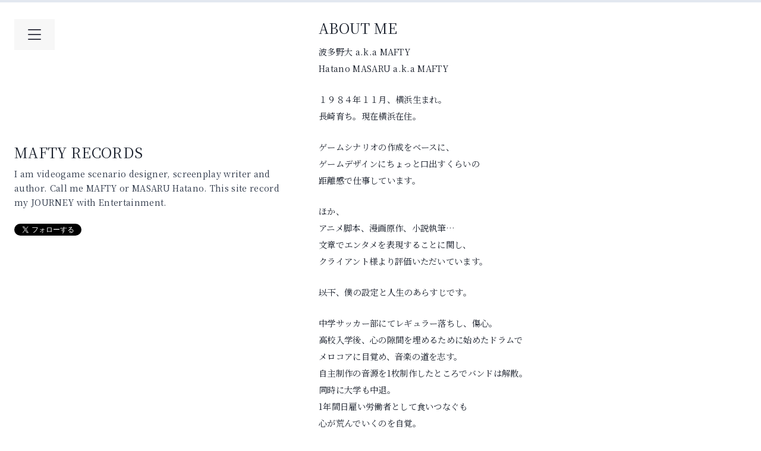

--- FILE ---
content_type: text/html; charset=UTF-8
request_url: http://kochiramaf.tv/about-me
body_size: 9781
content:
<!doctype html>
<html lang="ja">
<head>
	<meta charset="UTF-8">
	<meta name="viewport" content="width=device-width, initial-scale=1">
	<link rel="profile" href="https://gmpg.org/xfn/11">

	<title>ABOUT ME &#8211; MAFTY RECORDS</title>
<meta name='robots' content='max-image-preview:large' />
<link rel='dns-prefetch' href='//fonts.googleapis.com' />
<link rel="alternate" type="application/rss+xml" title="MAFTY RECORDS &raquo; フィード" href="http://kochiramaf.tv/feed" />
<link rel="alternate" type="application/rss+xml" title="MAFTY RECORDS &raquo; コメントフィード" href="http://kochiramaf.tv/comments/feed" />
<link rel="alternate" type="application/rss+xml" title="MAFTY RECORDS &raquo; ABOUT ME のコメントのフィード" href="http://kochiramaf.tv/about-me/feed" />
<script>
window._wpemojiSettings = {"baseUrl":"https:\/\/s.w.org\/images\/core\/emoji\/14.0.0\/72x72\/","ext":".png","svgUrl":"https:\/\/s.w.org\/images\/core\/emoji\/14.0.0\/svg\/","svgExt":".svg","source":{"concatemoji":"http:\/\/kochiramaf.tv\/wp-includes\/js\/wp-emoji-release.min.js?ver=6.3.7"}};
/*! This file is auto-generated */
!function(i,n){var o,s,e;function c(e){try{var t={supportTests:e,timestamp:(new Date).valueOf()};sessionStorage.setItem(o,JSON.stringify(t))}catch(e){}}function p(e,t,n){e.clearRect(0,0,e.canvas.width,e.canvas.height),e.fillText(t,0,0);var t=new Uint32Array(e.getImageData(0,0,e.canvas.width,e.canvas.height).data),r=(e.clearRect(0,0,e.canvas.width,e.canvas.height),e.fillText(n,0,0),new Uint32Array(e.getImageData(0,0,e.canvas.width,e.canvas.height).data));return t.every(function(e,t){return e===r[t]})}function u(e,t,n){switch(t){case"flag":return n(e,"\ud83c\udff3\ufe0f\u200d\u26a7\ufe0f","\ud83c\udff3\ufe0f\u200b\u26a7\ufe0f")?!1:!n(e,"\ud83c\uddfa\ud83c\uddf3","\ud83c\uddfa\u200b\ud83c\uddf3")&&!n(e,"\ud83c\udff4\udb40\udc67\udb40\udc62\udb40\udc65\udb40\udc6e\udb40\udc67\udb40\udc7f","\ud83c\udff4\u200b\udb40\udc67\u200b\udb40\udc62\u200b\udb40\udc65\u200b\udb40\udc6e\u200b\udb40\udc67\u200b\udb40\udc7f");case"emoji":return!n(e,"\ud83e\udef1\ud83c\udffb\u200d\ud83e\udef2\ud83c\udfff","\ud83e\udef1\ud83c\udffb\u200b\ud83e\udef2\ud83c\udfff")}return!1}function f(e,t,n){var r="undefined"!=typeof WorkerGlobalScope&&self instanceof WorkerGlobalScope?new OffscreenCanvas(300,150):i.createElement("canvas"),a=r.getContext("2d",{willReadFrequently:!0}),o=(a.textBaseline="top",a.font="600 32px Arial",{});return e.forEach(function(e){o[e]=t(a,e,n)}),o}function t(e){var t=i.createElement("script");t.src=e,t.defer=!0,i.head.appendChild(t)}"undefined"!=typeof Promise&&(o="wpEmojiSettingsSupports",s=["flag","emoji"],n.supports={everything:!0,everythingExceptFlag:!0},e=new Promise(function(e){i.addEventListener("DOMContentLoaded",e,{once:!0})}),new Promise(function(t){var n=function(){try{var e=JSON.parse(sessionStorage.getItem(o));if("object"==typeof e&&"number"==typeof e.timestamp&&(new Date).valueOf()<e.timestamp+604800&&"object"==typeof e.supportTests)return e.supportTests}catch(e){}return null}();if(!n){if("undefined"!=typeof Worker&&"undefined"!=typeof OffscreenCanvas&&"undefined"!=typeof URL&&URL.createObjectURL&&"undefined"!=typeof Blob)try{var e="postMessage("+f.toString()+"("+[JSON.stringify(s),u.toString(),p.toString()].join(",")+"));",r=new Blob([e],{type:"text/javascript"}),a=new Worker(URL.createObjectURL(r),{name:"wpTestEmojiSupports"});return void(a.onmessage=function(e){c(n=e.data),a.terminate(),t(n)})}catch(e){}c(n=f(s,u,p))}t(n)}).then(function(e){for(var t in e)n.supports[t]=e[t],n.supports.everything=n.supports.everything&&n.supports[t],"flag"!==t&&(n.supports.everythingExceptFlag=n.supports.everythingExceptFlag&&n.supports[t]);n.supports.everythingExceptFlag=n.supports.everythingExceptFlag&&!n.supports.flag,n.DOMReady=!1,n.readyCallback=function(){n.DOMReady=!0}}).then(function(){return e}).then(function(){var e;n.supports.everything||(n.readyCallback(),(e=n.source||{}).concatemoji?t(e.concatemoji):e.wpemoji&&e.twemoji&&(t(e.twemoji),t(e.wpemoji)))}))}((window,document),window._wpemojiSettings);
</script>
<style>
img.wp-smiley,
img.emoji {
	display: inline !important;
	border: none !important;
	box-shadow: none !important;
	height: 1em !important;
	width: 1em !important;
	margin: 0 0.07em !important;
	vertical-align: -0.1em !important;
	background: none !important;
	padding: 0 !important;
}
</style>
	<link rel='stylesheet' id='wp-block-library-css' href='http://kochiramaf.tv/wp-includes/css/dist/block-library/style.min.css?ver=6.3.7' media='all' />
<style id='classic-theme-styles-inline-css'>
/*! This file is auto-generated */
.wp-block-button__link{color:#fff;background-color:#32373c;border-radius:9999px;box-shadow:none;text-decoration:none;padding:calc(.667em + 2px) calc(1.333em + 2px);font-size:1.125em}.wp-block-file__button{background:#32373c;color:#fff;text-decoration:none}
</style>
<style id='global-styles-inline-css'>
body{--wp--preset--color--black: #000000;--wp--preset--color--cyan-bluish-gray: #abb8c3;--wp--preset--color--white: #ffffff;--wp--preset--color--pale-pink: #f78da7;--wp--preset--color--vivid-red: #cf2e2e;--wp--preset--color--luminous-vivid-orange: #ff6900;--wp--preset--color--luminous-vivid-amber: #fcb900;--wp--preset--color--light-green-cyan: #7bdcb5;--wp--preset--color--vivid-green-cyan: #00d084;--wp--preset--color--pale-cyan-blue: #8ed1fc;--wp--preset--color--vivid-cyan-blue: #0693e3;--wp--preset--color--vivid-purple: #9b51e0;--wp--preset--gradient--vivid-cyan-blue-to-vivid-purple: linear-gradient(135deg,rgba(6,147,227,1) 0%,rgb(155,81,224) 100%);--wp--preset--gradient--light-green-cyan-to-vivid-green-cyan: linear-gradient(135deg,rgb(122,220,180) 0%,rgb(0,208,130) 100%);--wp--preset--gradient--luminous-vivid-amber-to-luminous-vivid-orange: linear-gradient(135deg,rgba(252,185,0,1) 0%,rgba(255,105,0,1) 100%);--wp--preset--gradient--luminous-vivid-orange-to-vivid-red: linear-gradient(135deg,rgba(255,105,0,1) 0%,rgb(207,46,46) 100%);--wp--preset--gradient--very-light-gray-to-cyan-bluish-gray: linear-gradient(135deg,rgb(238,238,238) 0%,rgb(169,184,195) 100%);--wp--preset--gradient--cool-to-warm-spectrum: linear-gradient(135deg,rgb(74,234,220) 0%,rgb(151,120,209) 20%,rgb(207,42,186) 40%,rgb(238,44,130) 60%,rgb(251,105,98) 80%,rgb(254,248,76) 100%);--wp--preset--gradient--blush-light-purple: linear-gradient(135deg,rgb(255,206,236) 0%,rgb(152,150,240) 100%);--wp--preset--gradient--blush-bordeaux: linear-gradient(135deg,rgb(254,205,165) 0%,rgb(254,45,45) 50%,rgb(107,0,62) 100%);--wp--preset--gradient--luminous-dusk: linear-gradient(135deg,rgb(255,203,112) 0%,rgb(199,81,192) 50%,rgb(65,88,208) 100%);--wp--preset--gradient--pale-ocean: linear-gradient(135deg,rgb(255,245,203) 0%,rgb(182,227,212) 50%,rgb(51,167,181) 100%);--wp--preset--gradient--electric-grass: linear-gradient(135deg,rgb(202,248,128) 0%,rgb(113,206,126) 100%);--wp--preset--gradient--midnight: linear-gradient(135deg,rgb(2,3,129) 0%,rgb(40,116,252) 100%);--wp--preset--font-size--small: 13px;--wp--preset--font-size--medium: 20px;--wp--preset--font-size--large: 36px;--wp--preset--font-size--x-large: 42px;--wp--preset--spacing--20: 0.44rem;--wp--preset--spacing--30: 0.67rem;--wp--preset--spacing--40: 1rem;--wp--preset--spacing--50: 1.5rem;--wp--preset--spacing--60: 2.25rem;--wp--preset--spacing--70: 3.38rem;--wp--preset--spacing--80: 5.06rem;--wp--preset--shadow--natural: 6px 6px 9px rgba(0, 0, 0, 0.2);--wp--preset--shadow--deep: 12px 12px 50px rgba(0, 0, 0, 0.4);--wp--preset--shadow--sharp: 6px 6px 0px rgba(0, 0, 0, 0.2);--wp--preset--shadow--outlined: 6px 6px 0px -3px rgba(255, 255, 255, 1), 6px 6px rgba(0, 0, 0, 1);--wp--preset--shadow--crisp: 6px 6px 0px rgba(0, 0, 0, 1);}:where(.is-layout-flex){gap: 0.5em;}:where(.is-layout-grid){gap: 0.5em;}body .is-layout-flow > .alignleft{float: left;margin-inline-start: 0;margin-inline-end: 2em;}body .is-layout-flow > .alignright{float: right;margin-inline-start: 2em;margin-inline-end: 0;}body .is-layout-flow > .aligncenter{margin-left: auto !important;margin-right: auto !important;}body .is-layout-constrained > .alignleft{float: left;margin-inline-start: 0;margin-inline-end: 2em;}body .is-layout-constrained > .alignright{float: right;margin-inline-start: 2em;margin-inline-end: 0;}body .is-layout-constrained > .aligncenter{margin-left: auto !important;margin-right: auto !important;}body .is-layout-constrained > :where(:not(.alignleft):not(.alignright):not(.alignfull)){max-width: var(--wp--style--global--content-size);margin-left: auto !important;margin-right: auto !important;}body .is-layout-constrained > .alignwide{max-width: var(--wp--style--global--wide-size);}body .is-layout-flex{display: flex;}body .is-layout-flex{flex-wrap: wrap;align-items: center;}body .is-layout-flex > *{margin: 0;}body .is-layout-grid{display: grid;}body .is-layout-grid > *{margin: 0;}:where(.wp-block-columns.is-layout-flex){gap: 2em;}:where(.wp-block-columns.is-layout-grid){gap: 2em;}:where(.wp-block-post-template.is-layout-flex){gap: 1.25em;}:where(.wp-block-post-template.is-layout-grid){gap: 1.25em;}.has-black-color{color: var(--wp--preset--color--black) !important;}.has-cyan-bluish-gray-color{color: var(--wp--preset--color--cyan-bluish-gray) !important;}.has-white-color{color: var(--wp--preset--color--white) !important;}.has-pale-pink-color{color: var(--wp--preset--color--pale-pink) !important;}.has-vivid-red-color{color: var(--wp--preset--color--vivid-red) !important;}.has-luminous-vivid-orange-color{color: var(--wp--preset--color--luminous-vivid-orange) !important;}.has-luminous-vivid-amber-color{color: var(--wp--preset--color--luminous-vivid-amber) !important;}.has-light-green-cyan-color{color: var(--wp--preset--color--light-green-cyan) !important;}.has-vivid-green-cyan-color{color: var(--wp--preset--color--vivid-green-cyan) !important;}.has-pale-cyan-blue-color{color: var(--wp--preset--color--pale-cyan-blue) !important;}.has-vivid-cyan-blue-color{color: var(--wp--preset--color--vivid-cyan-blue) !important;}.has-vivid-purple-color{color: var(--wp--preset--color--vivid-purple) !important;}.has-black-background-color{background-color: var(--wp--preset--color--black) !important;}.has-cyan-bluish-gray-background-color{background-color: var(--wp--preset--color--cyan-bluish-gray) !important;}.has-white-background-color{background-color: var(--wp--preset--color--white) !important;}.has-pale-pink-background-color{background-color: var(--wp--preset--color--pale-pink) !important;}.has-vivid-red-background-color{background-color: var(--wp--preset--color--vivid-red) !important;}.has-luminous-vivid-orange-background-color{background-color: var(--wp--preset--color--luminous-vivid-orange) !important;}.has-luminous-vivid-amber-background-color{background-color: var(--wp--preset--color--luminous-vivid-amber) !important;}.has-light-green-cyan-background-color{background-color: var(--wp--preset--color--light-green-cyan) !important;}.has-vivid-green-cyan-background-color{background-color: var(--wp--preset--color--vivid-green-cyan) !important;}.has-pale-cyan-blue-background-color{background-color: var(--wp--preset--color--pale-cyan-blue) !important;}.has-vivid-cyan-blue-background-color{background-color: var(--wp--preset--color--vivid-cyan-blue) !important;}.has-vivid-purple-background-color{background-color: var(--wp--preset--color--vivid-purple) !important;}.has-black-border-color{border-color: var(--wp--preset--color--black) !important;}.has-cyan-bluish-gray-border-color{border-color: var(--wp--preset--color--cyan-bluish-gray) !important;}.has-white-border-color{border-color: var(--wp--preset--color--white) !important;}.has-pale-pink-border-color{border-color: var(--wp--preset--color--pale-pink) !important;}.has-vivid-red-border-color{border-color: var(--wp--preset--color--vivid-red) !important;}.has-luminous-vivid-orange-border-color{border-color: var(--wp--preset--color--luminous-vivid-orange) !important;}.has-luminous-vivid-amber-border-color{border-color: var(--wp--preset--color--luminous-vivid-amber) !important;}.has-light-green-cyan-border-color{border-color: var(--wp--preset--color--light-green-cyan) !important;}.has-vivid-green-cyan-border-color{border-color: var(--wp--preset--color--vivid-green-cyan) !important;}.has-pale-cyan-blue-border-color{border-color: var(--wp--preset--color--pale-cyan-blue) !important;}.has-vivid-cyan-blue-border-color{border-color: var(--wp--preset--color--vivid-cyan-blue) !important;}.has-vivid-purple-border-color{border-color: var(--wp--preset--color--vivid-purple) !important;}.has-vivid-cyan-blue-to-vivid-purple-gradient-background{background: var(--wp--preset--gradient--vivid-cyan-blue-to-vivid-purple) !important;}.has-light-green-cyan-to-vivid-green-cyan-gradient-background{background: var(--wp--preset--gradient--light-green-cyan-to-vivid-green-cyan) !important;}.has-luminous-vivid-amber-to-luminous-vivid-orange-gradient-background{background: var(--wp--preset--gradient--luminous-vivid-amber-to-luminous-vivid-orange) !important;}.has-luminous-vivid-orange-to-vivid-red-gradient-background{background: var(--wp--preset--gradient--luminous-vivid-orange-to-vivid-red) !important;}.has-very-light-gray-to-cyan-bluish-gray-gradient-background{background: var(--wp--preset--gradient--very-light-gray-to-cyan-bluish-gray) !important;}.has-cool-to-warm-spectrum-gradient-background{background: var(--wp--preset--gradient--cool-to-warm-spectrum) !important;}.has-blush-light-purple-gradient-background{background: var(--wp--preset--gradient--blush-light-purple) !important;}.has-blush-bordeaux-gradient-background{background: var(--wp--preset--gradient--blush-bordeaux) !important;}.has-luminous-dusk-gradient-background{background: var(--wp--preset--gradient--luminous-dusk) !important;}.has-pale-ocean-gradient-background{background: var(--wp--preset--gradient--pale-ocean) !important;}.has-electric-grass-gradient-background{background: var(--wp--preset--gradient--electric-grass) !important;}.has-midnight-gradient-background{background: var(--wp--preset--gradient--midnight) !important;}.has-small-font-size{font-size: var(--wp--preset--font-size--small) !important;}.has-medium-font-size{font-size: var(--wp--preset--font-size--medium) !important;}.has-large-font-size{font-size: var(--wp--preset--font-size--large) !important;}.has-x-large-font-size{font-size: var(--wp--preset--font-size--x-large) !important;}
.wp-block-navigation a:where(:not(.wp-element-button)){color: inherit;}
:where(.wp-block-post-template.is-layout-flex){gap: 1.25em;}:where(.wp-block-post-template.is-layout-grid){gap: 1.25em;}
:where(.wp-block-columns.is-layout-flex){gap: 2em;}:where(.wp-block-columns.is-layout-grid){gap: 2em;}
.wp-block-pullquote{font-size: 1.5em;line-height: 1.6;}
</style>
<link rel='stylesheet' id='contact-form-7-css' href='http://kochiramaf.tv/wp-content/plugins/contact-form-7/includes/css/styles.css?ver=3.6' media='all' />
<link rel='stylesheet' id='yoneko-google-fonts-css' href='https://fonts.googleapis.com/css2?family=Noto+Serif+JP' media='all' />
<link rel='stylesheet' id='yoneko-style-css' href='http://kochiramaf.tv/wp-content/themes/yoneko/style.css?ver=1.0.5' media='all' />
<style id='yoneko-style-inline-css'>
body { font-family: 'Noto Serif JP' , sans-serif;} .site { border-color:  } .site a:hover, .site a:focus, .inner-right .entry-content p a:hover, .inner-right .entry-content p a:link:hover, .inner-right .entry-content p a:visited:hover, .inner-right .entry-content p a:focus, .comment-content p a:hover, .comment-content p a:focus {color: ; outline:  dotted 2px;} button:hover, button:active, button:focus, .wp-block-button a:hover, .wp-block-button:focus {outline:  dotted 2px; padding: 0.5rem 1rem;}  button:focus, .site-navigation a:hover, .site-navigation a:focus, .dropdown-toggle:hover, .dropdown-toggle:focus, .post-navigation .nav-previous a:hover, .post-navigation .nav-previous a:focus, .post-navigation .nav-previous a:visited, .post-navigation .nav-next a:hover, .post-navigation .nav-next a:focus, .post-navigation .nav-next a:visited {outline:  dotted 2px;} a[aria-current="page"] {outline:  dotted 2px;} input[type="button"]:active, input[type="button"]:focus, input[type="reset"]:active, input[type="reset"]:focus, input[type="submit"]:active, input[type="submit"]:focus, input[type="button"]:hover, input[type="reset"]:hover, input[type="submit"]:hover, input[type="text"]:focus, input[type="email"]:focus, input[type="url"]:focus, input[type="password"]:focus, input[type="number"]:focus, input[type="tel"]:focus, input[type="range"]:focus, input[type="date"]:focus, input[type="month"]:focus, input[type="week"]:focus, input[type="time"]:focus, input[type="datetime"]:focus, input[type="datetime-local"]:focus, input[type="color"]:focus, input[type="search"]:focus, input[type="checkbox"]:focus, textarea:hover, textarea:focus, button.search-submit[type="submit"]:focus, button.toggle:hover, button.toggle:focus, .menu-toggle:hover, .menu-toggle:focus {border:  dotted 2px; outline: none; } .post-password-form input[type="submit"]:hover, .post-password-form input[type="password"]:focus { border:  dotted 2px; outline: none; } .go-top a:hover { color: ; }
</style>
<script src='http://kochiramaf.tv/wp-includes/js/jquery/jquery.min.js?ver=3.7.0' id='jquery-core-js'></script>
<script src='http://kochiramaf.tv/wp-includes/js/jquery/jquery-migrate.min.js?ver=3.4.1' id='jquery-migrate-js'></script>
<link rel="https://api.w.org/" href="http://kochiramaf.tv/wp-json/" /><link rel="alternate" type="application/json" href="http://kochiramaf.tv/wp-json/wp/v2/pages/41" /><link rel="EditURI" type="application/rsd+xml" title="RSD" href="http://kochiramaf.tv/xmlrpc.php?rsd" />
<meta name="generator" content="WordPress 6.3.7" />
<link rel="canonical" href="http://kochiramaf.tv/about-me" />
<link rel='shortlink' href='http://kochiramaf.tv/?p=41' />
<link rel="alternate" type="application/json+oembed" href="http://kochiramaf.tv/wp-json/oembed/1.0/embed?url=http%3A%2F%2Fkochiramaf.tv%2Fabout-me" />
<link rel="alternate" type="text/xml+oembed" href="http://kochiramaf.tv/wp-json/oembed/1.0/embed?url=http%3A%2F%2Fkochiramaf.tv%2Fabout-me&#038;format=xml" />
<link rel="preconnect" href="https://fonts.gstatic.com/" ><link rel="pingback" href="http://kochiramaf.tv/xmlrpc.php"><!-- All in one Favicon 4.8 --><link rel="shortcut icon" href="http://kochiramaf.tv/wp-content/uploads/2013/12/favicon.jpg" />
<!-- BEGIN: WP Social Bookmarking Light -->
<script type="text/javascript" src="http://connect.facebook.net/ja_JP/all.js#xfbml=1"></script>
<style type="text/css">
.wp_social_bookmarking_light{
    border: 0 !important;
    padding: 0 !important;
    margin: 0 !important;
}
.wp_social_bookmarking_light div{
    float: left !important;
    border: 0 !important;
    padding: 0 !important;
    margin: 0 5px 0px 0 !important;
    height: 23px !important;
    text-indent: 0 !important;
}
.wp_social_bookmarking_light img{
    border: 0 !important;
    padding: 0;
    margin: 0;
    vertical-align: top !important;
}
.wp_social_bookmarking_light_clear{
    clear: both !important;
}
.wsbl_twitter{
    width: 100px;
}</style>
<!-- END: WP Social Bookmarking Light -->
<style type="text/css" media="screen">body{position:relative}#dynamic-to-top{display:none;overflow:hidden;width:auto;z-index:90;position:fixed;bottom:20px;right:20px;top:auto;left:auto;font-family:sans-serif;font-size:1em;color:#fff;text-decoration:none;padding:17px 16px;border:1px solid #000;background:#272727;-webkit-background-origin:border;-moz-background-origin:border;-icab-background-origin:border;-khtml-background-origin:border;-o-background-origin:border;background-origin:border;-webkit-background-clip:padding-box;-moz-background-clip:padding-box;-icab-background-clip:padding-box;-khtml-background-clip:padding-box;-o-background-clip:padding-box;background-clip:padding-box;-webkit-box-shadow:0 1px 3px rgba( 0, 0, 0, 0.4 ), inset 0 0 0 1px rgba( 0, 0, 0, 0.2 ), inset 0 1px 0 rgba( 255, 255, 255, .4 ), inset 0 10px 10px rgba( 255, 255, 255, .1 );-ms-box-shadow:0 1px 3px rgba( 0, 0, 0, 0.4 ), inset 0 0 0 1px rgba( 0, 0, 0, 0.2 ), inset 0 1px 0 rgba( 255, 255, 255, .4 ), inset 0 10px 10px rgba( 255, 255, 255, .1 );-moz-box-shadow:0 1px 3px rgba( 0, 0, 0, 0.4 ), inset 0 0 0 1px rgba( 0, 0, 0, 0.2 ), inset 0 1px 0 rgba( 255, 255, 255, .4 ), inset 0 10px 10px rgba( 255, 255, 255, .1 );-o-box-shadow:0 1px 3px rgba( 0, 0, 0, 0.4 ), inset 0 0 0 1px rgba( 0, 0, 0, 0.2 ), inset 0 1px 0 rgba( 255, 255, 255, .4 ), inset 0 10px 10px rgba( 255, 255, 255, .1 );-khtml-box-shadow:0 1px 3px rgba( 0, 0, 0, 0.4 ), inset 0 0 0 1px rgba( 0, 0, 0, 0.2 ), inset 0 1px 0 rgba( 255, 255, 255, .4 ), inset 0 10px 10px rgba( 255, 255, 255, .1 );-icab-box-shadow:0 1px 3px rgba( 0, 0, 0, 0.4 ), inset 0 0 0 1px rgba( 0, 0, 0, 0.2 ), inset 0 1px 0 rgba( 255, 255, 255, .4 ), inset 0 10px 10px rgba( 255, 255, 255, .1 );box-shadow:0 1px 3px rgba( 0, 0, 0, 0.4 ), inset 0 0 0 1px rgba( 0, 0, 0, 0.2 ), inset 0 1px 0 rgba( 255, 255, 255, .4 ), inset 0 10px 10px rgba( 255, 255, 255, .1 );-webkit-border-radius:30px;-moz-border-radius:30px;-icab-border-radius:30px;-khtml-border-radius:30px;border-radius:30px}#dynamic-to-top:hover{background:#4e9c9c;background:#272727 -webkit-gradient( linear, 0% 0%, 0% 100%, from( rgba( 255, 255, 255, .2 ) ), to( rgba( 0, 0, 0, 0 ) ) );background:#272727 -webkit-linear-gradient( top, rgba( 255, 255, 255, .2 ), rgba( 0, 0, 0, 0 ) );background:#272727 -khtml-linear-gradient( top, rgba( 255, 255, 255, .2 ), rgba( 0, 0, 0, 0 ) );background:#272727 -moz-linear-gradient( top, rgba( 255, 255, 255, .2 ), rgba( 0, 0, 0, 0 ) );background:#272727 -o-linear-gradient( top, rgba( 255, 255, 255, .2 ), rgba( 0, 0, 0, 0 ) );background:#272727 -ms-linear-gradient( top, rgba( 255, 255, 255, .2 ), rgba( 0, 0, 0, 0 ) );background:#272727 -icab-linear-gradient( top, rgba( 255, 255, 255, .2 ), rgba( 0, 0, 0, 0 ) );background:#272727 linear-gradient( top, rgba( 255, 255, 255, .2 ), rgba( 0, 0, 0, 0 ) );cursor:pointer}#dynamic-to-top:active{background:#272727;background:#272727 -webkit-gradient( linear, 0% 0%, 0% 100%, from( rgba( 0, 0, 0, .3 ) ), to( rgba( 0, 0, 0, 0 ) ) );background:#272727 -webkit-linear-gradient( top, rgba( 0, 0, 0, .1 ), rgba( 0, 0, 0, 0 ) );background:#272727 -moz-linear-gradient( top, rgba( 0, 0, 0, .1 ), rgba( 0, 0, 0, 0 ) );background:#272727 -khtml-linear-gradient( top, rgba( 0, 0, 0, .1 ), rgba( 0, 0, 0, 0 ) );background:#272727 -o-linear-gradient( top, rgba( 0, 0, 0, .1 ), rgba( 0, 0, 0, 0 ) );background:#272727 -ms-linear-gradient( top, rgba( 0, 0, 0, .1 ), rgba( 0, 0, 0, 0 ) );background:#272727 -icab-linear-gradient( top, rgba( 0, 0, 0, .1 ), rgba( 0, 0, 0, 0 ) );background:#272727 linear-gradient( top, rgba( 0, 0, 0, .1 ), rgba( 0, 0, 0, 0 ) )}#dynamic-to-top,#dynamic-to-top:active,#dynamic-to-top:focus,#dynamic-to-top:hover{outline:none}#dynamic-to-top span{display:block;overflow:hidden;width:14px;height:12px;background:url( https://kochiramaf.tv/wp-content/plugins/dynamic-to-top/css/images/up.png )no-repeat center center}</style><link rel="icon" href="http://kochiramaf.tv/wp-content/uploads/2023/10/cropped-logo-1-32x32.png" sizes="32x32" />
<link rel="icon" href="http://kochiramaf.tv/wp-content/uploads/2023/10/cropped-logo-1-192x192.png" sizes="192x192" />
<link rel="apple-touch-icon" href="http://kochiramaf.tv/wp-content/uploads/2023/10/cropped-logo-1-180x180.png" />
<meta name="msapplication-TileImage" content="http://kochiramaf.tv/wp-content/uploads/2023/10/cropped-logo-1-270x270.png" />
</head>


<body class="page-template-default page page-id-41">
<div id="page" class="site">

<a class="skip-link screen-reader-text" href="#primary" aria-label="コンテンツへスキップ">コンテンツへスキップ</a>

<div class="flex flex-col md:flex-row justify-between">
	<div class="container inner-left">
		<header id="masthead" class="site-header">
		
					<div id="navigation-menu">

				<button id="open-button-nav" class="toggle nav-toggle" data-toggle-target=".menu-modal" data-toggle-body-class="showing-menu-modal" aria-expanded="false" data-set-focus=".close-nav-toggle" type="button" aria-label="メインメニューを開く">
					<span class="toggle-inner">
						<span class="toggle-icon">
							<svg class="h-8 w-8" fill="none" viewBox="0 0 24 24" stroke="currentColor" aria-hidden="true"><path d="M4 6h16M4 12h16M4 18h16" /></svg>
						</span>
					</span>
				</button>
			
				<div id="navbareModal" class="menu-modal cover-modal header-footer-group" data-modal-target-string=".menu-modal">
					<div class="menu-modal-inner modal-inner">
						<div class="menu-wrapper section-inner">

						<div id="close-button-nav" class="close-button-wrapper">
							<button class="toggle" data-toggle-target=".menu-modal" data-toggle-body-class="showing-menu-modal" aria-expanded="false" data-set-focus=".menu-modal" aria-label="メインメニューを閉じる">
								<svg class="h-8 w-8" fill="none" viewBox="0 0 24 24" stroke="currentColor" aria-hidden="true"><path d="M6 18L18 6M6 6l12 12" /></svg>
							</button>
						</div>

							
							<nav class="primary-menu expanded-menu" aria-label="拡張" role="navigation">

								<ul class="modal-menu">
									<li id="menu-item-276" class="menu-item menu-item-type-custom menu-item-object-custom menu-item-home menu-item-276"><a href="http://kochiramaf.tv">HOME</a></li>
<li id="menu-item-282" class="menu-item menu-item-type-taxonomy menu-item-object-category menu-item-282"><a href="http://kochiramaf.tv/category/info">WORKS</a></li>
<li id="menu-item-325" class="menu-item menu-item-type-taxonomy menu-item-object-category menu-item-325"><a href="http://kochiramaf.tv/category/note">NOTE</a></li>
<li id="menu-item-43" class="menu-item menu-item-type-post_type menu-item-object-page current-menu-item page_item page-item-41 current_page_item menu-item-43"><a href="http://kochiramaf.tv/about-me" aria-current="page">ABOUT ME</a></li>
<li id="menu-item-209" class="menu-item menu-item-type-custom menu-item-object-custom menu-item-209"><a href="http://seventhent.co.jp/">SEVENTH Entertainment Inc.</a></li>
<li id="menu-item-208" class="menu-item menu-item-type-post_type menu-item-object-page menu-item-208"><a href="http://kochiramaf.tv/contact">CONTACT</a></li>
								</ul>
								
							</nav>
						</div>
					</div>
				</div>
			</div>
	  			
		
		<div class="site-logo">
			<div role="banner" class="site-branding">
										<div class="site-title"><a href="http://kochiramaf.tv/" rel="home">MAFTY RECORDS</a></div>
												<p class="site-description">I am videogame scenario designer, screenplay writer and author. Call me MAFTY or MASARU Hatano. This site record my JOURNEY with Entertainment.</p>
							</div><!-- site-branding -->
			<div class="sidebar-wrapper">
				
<aside id="secondary" class="widget-area" >
	<section role="navigation" aria-label="ブロック" id="block-8" class="widget widget_block"><a href="https://twitter.com/Mafty1984?ref_src=twsrc%5Etfw" class="twitter-follow-button" data-show-screen-name="false" data-show-count="false">Follow @Mafty1984</a><script async src="https://platform.twitter.com/widgets.js" charset="utf-8"></script></section></aside><!-- #secondary -->
			</div>
		</div>
	</header>	
 </div><!-- container.inner-left -->	<div class="container inner-right">
		<main id="primary" class="site-main" role="main">

			<div class="site-main-left">
				
<article id="post-41" class="post-41 page type-page status-publish hentry">
	<header class="entry-header">
		<h1 class="entry-title">ABOUT ME</h1>	</header><!-- .entry-header -->

	
	<div class="entry-content">
		<p>波多野大 a.k.a MAFTY<br />
Hatano MASARU a.k.a MAFTY</p>
<p>１９８４年１１月、横浜生まれ。<br />
長崎育ち。現在横浜在住。</p>
<p>ゲームシナリオの作成をベースに、<br />
ゲームデザインにちょっと口出すくらいの<br />
距離感で仕事しています。</p>
<p>ほか、<br />
アニメ脚本、漫画原作、小説執筆…<br />
文章でエンタメを表現することに関し、<br />
クライアント様より評価いただいています。</p>
<p>――以下、僕の設定と人生のあらすじです。</p>
<p>中学サッカー部にてレギュラー落ちし、傷心。<br />
高校入学後、心の隙間を埋めるために始めたドラムで<br />
メロコアに目覚め、音楽の道を志す。<br />
自主制作の音源を1枚制作したところでバンドは解散。<br />
同時に大学も中退。<br />
1年間日雇い労働者として食いつなぐも<br />
心が荒んでいくのを自覚。</p>
<p>ふと手にしたファミ通を見て<br />
どんなにうらぶれた生活をしていてもゲームだけは<br />
ずっとそばにいて、楽しませてくれたことに気づく。</p>
<p>俺、ゲームが好きだ。</p>
<p>そういえば中学生の頃、<br />
ゲームクリエイターになるって文集に書いていたし。</p>
<p>ゲーム系専門学校の門を叩く。<br />
結局ゲーム科からデザイン科に転科。<br />
映像ばっかりつくる。<br />
その後、ゲーム会社への就職を経て、2011年に独立。</p>
<p>以降フリーランスとして活動。<br />
2014年、セブンスエンタテインメント株式会社を設立。</p>
<p>妻と長男と、双子の次男坊と三男坊、さらに四男、<br />
ついには長女も生まれた７人家族で<br />
横浜F・マリノスを応援中。</p>
<p>まさか、文芸で飯食うことになるとは<br />
思いませんでした。</p>
<div class='wp_social_bookmarking_light'><div class="wsbl_hatena_button"><a href="http://b.hatena.ne.jp/entry/http://kochiramaf.tv/about-me" class="hatena-bookmark-button" data-hatena-bookmark-title="ABOUT ME" data-hatena-bookmark-layout="standard" title="このエントリーをはてなブックマークに追加"> <img src="http://b.st-hatena.com/images/entry-button/button-only.gif" alt="このエントリーをはてなブックマークに追加" width="20" height="20" style="border: none;" /></a><script type="text/javascript" src="http://b.st-hatena.com/js/bookmark_button_wo_al.js" charset="utf-8" async="async"></script></div><div class="wsbl_facebook_like"><fb:like href="http://kochiramaf.tv/about-me" send="false" layout="button_count" width="100" show_faces="false" action="like" colorscheme="light" font=""></fb:like></div><div class="wsbl_twitter"><iframe allowtransparency="true" frameborder="0" scrolling="no" src="http://platform.twitter.com/widgets/tweet_button.html?url=http%3A%2F%2Fkochiramaf.tv%2Fabout-me&amp;text=ABOUT%20ME&amp;via=mafty1984&amp;lang=ja&amp;count=horizontal" style="width:130px; height:20px;"></iframe></div></div><br class='wp_social_bookmarking_light_clear' />	</div><!-- .entry-content -->

	</article><!-- #post-41 -->

<div id="comments" class="comments-area between-space-top">

		<div id="respond" class="comment-respond">
		<h3 id="reply-title" class="comment-reply-title">コメントを残す <small><a rel="nofollow" id="cancel-comment-reply-link" href="/about-me#respond" style="display:none;">コメントをキャンセル</a></small></h3><form action="http://kochiramaf.tv/wp-comments-post.php" method="post" id="commentform" class="comment-form" novalidate><p class="comment-notes"><span id="email-notes">メールアドレスが公開されることはありません。</span> <span class="required-field-message"><span class="required">※</span> が付いている欄は必須項目です</span></p><p class="comment-form-comment"><label for="comment">コメント <span class="required">※</span></label> <textarea id="comment" name="comment" cols="45" rows="8" maxlength="65525" required></textarea></p><p class="comment-form-author"><label for="author">名前 <span class="required">※</span></label> <input id="author" name="author" type="text" value="" size="30" maxlength="245" autocomplete="name" required /></p>
<p class="comment-form-email"><label for="email">メール <span class="required">※</span></label> <input id="email" name="email" type="email" value="" size="30" maxlength="100" aria-describedby="email-notes" autocomplete="email" required /></p>
<p class="comment-form-url"><label for="url">サイト</label> <input id="url" name="url" type="url" value="" size="30" maxlength="200" autocomplete="url" /></p>
<p class="comment-form-cookies-consent"><input id="wp-comment-cookies-consent" name="wp-comment-cookies-consent" type="checkbox" value="yes" /> <label for="wp-comment-cookies-consent">次回のコメントで使用するためブラウザーに自分の名前、メールアドレス、サイトを保存する。</label></p>
<p class="form-submit"><input name="submit" type="submit" id="submit" class="submit" value="コメントを送信" /> <input type='hidden' name='comment_post_ID' value='41' id='comment_post_ID' />
<input type='hidden' name='comment_parent' id='comment_parent' value='0' />
</p><p style="display: none;"><input type="hidden" id="akismet_comment_nonce" name="akismet_comment_nonce" value="8f0b095689" /></p></form>	</div><!-- #respond -->
	
</div><!-- #comments -->
			</div>
			
			<div class="site-main-right">
							</div>

		</main><!-- #main -->
	</div><!-- inner-right -->
</div><!-- flex wrapper -->


<footer id="colophon" class="site-footer mb-4">
		
	<div role="contentinfo" class="flex container w-full text-center p-6 items-center">
		<div class="site-info text-sm text-center md:text-left">
			<a href="https://wordpress.org/">
			Proudly powered by WordPress		</a>
		<span class="sep"> | </span>
			テーマ: Yoneko 作者: TeBenachi		</div>
	</div>
	
</footer>

<!-- BEGIN: WP Social Bookmarking Light -->
<!-- END: WP Social Bookmarking Light -->
<script src='http://kochiramaf.tv/wp-content/plugins/contact-form-7/includes/js/jquery.form.min.js?ver=3.46.0-2013.11.21' id='jquery-form-js'></script>
<script id='contact-form-7-js-extra'>
var _wpcf7 = {"loaderUrl":"http:\/\/kochiramaf.tv\/wp-content\/plugins\/contact-form-7\/images\/ajax-loader.gif","sending":"\u9001\u4fe1\u4e2d ..."};
</script>
<script src='http://kochiramaf.tv/wp-content/plugins/contact-form-7/includes/js/scripts.js?ver=3.6' id='contact-form-7-js'></script>
<script src='http://kochiramaf.tv/wp-content/themes/yoneko/js/navigation.js?ver=1.0.5' id='yoneko-navigation-js'></script>
<script src='http://kochiramaf.tv/wp-includes/js/comment-reply.min.js?ver=6.3.7' id='comment-reply-js'></script>
<script src='http://kochiramaf.tv/wp-content/plugins/dynamic-to-top/js/libs/jquery.easing.js?ver=1.3' id='jquery-easing-js'></script>
<script id='dynamic-to-top-js-extra'>
var mv_dynamic_to_top = {"text":"0","version":"0","min":"200","speed":"1000","easing":"easeInOutExpo","margin":"20"};
</script>
<script src='http://kochiramaf.tv/wp-content/plugins/dynamic-to-top/js/dynamic.to.top.min.js?ver=3.4.2' id='dynamic-to-top-js'></script>

</body>
</html>




--- FILE ---
content_type: text/css
request_url: http://kochiramaf.tv/wp-content/themes/yoneko/style.css?ver=1.0.5
body_size: 9989
content:
/*!
Theme Name: Yoneko
Theme URI: https://github.com/TeBenachi/yoneko
Author: TeBenachi
Author URI: https://profiles.wordpress.org/utz119/
Description: Yoneko is named after my grandmother for her love of writing. Yoneko is suitable for bloggers and educators who want to focus on writing. The unique homepage straightforwardly displays the subject lines without thumbnails for easy scanning.  This distinctive layout also allows readers to find what they want quickly. Yoneko is Japanese typography in mind.  It comes with pre-installed google fonts, including six Japanese fonts, Noto Sans JP, Noto Serif JP, M PLUS Rounded 1c, Kosugi Maru, Sawarabi Mincho, and Sawarabi Gothic, as well as three sans-serif fonts, Lato, Roboto, and Merriweather. 
Version: 1.0.8
Requires at least: 5.2
Tested up to: 5.6
Requires PHP: 7.2
License: GNU General Public License v2 or later
License URI: LICENSE
Text Domain: yoneko
Tags: accessibility-ready, custom-logo, custom-menu, featured-images, threaded-comments, two-columns, left-sidebar, sticky-post, theme-options, blog, translation-ready

This theme, like WordPress, is licensed under the GPL.
Use it to make something cool, have fun, and share what you've learned.

Yoneko is based on Underscores https://underscores.me/, (C) 2012-2020 Automattic, Inc.
Underscores is distributed under the terms of the GNU GPL v2 or later.

Normalizing styles have been helped along thanks to the fine work of
Nicolas Gallagher and Jonathan Neal https://necolas.github.io/normalize.css/
*/
/*! normalize.css v8.0.1 | MIT License | github.com/necolas/normalize.css */

/* Document
   ========================================================================== */

/**
 * 1. Correct the line height in all browsers.
 * 2. Prevent adjustments of font size after orientation changes in iOS.
 */

html {
  line-height: 1.15; /* 1 */
  -webkit-text-size-adjust: 100%; /* 2 */
}

/* Sections
   ========================================================================== */

/**
 * Remove the margin in all browsers.
 */

body {
  margin: 0;
}

/**
 * Render the `main` element consistently in IE.
 */

main {
  display: block;
}

/**
 * Correct the font size and margin on `h1` elements within `section` and
 * `article` contexts in Chrome, Firefox, and Safari.
 */

h1 {
  font-size: 2em;
  margin: 0.67em 0;
}

/* Grouping content
   ========================================================================== */

/**
 * 1. Add the correct box sizing in Firefox.
 * 2. Show the overflow in Edge and IE.
 */

hr {
  box-sizing: content-box; /* 1 */
  height: 0; /* 1 */
  overflow: visible; /* 2 */
}

/**
 * 1. Correct the inheritance and scaling of font size in all browsers.
 * 2. Correct the odd `em` font sizing in all browsers.
 */

pre {
  font-family: monospace, monospace; /* 1 */
  font-size: 1em; /* 2 */
}

/* Text-level semantics
   ========================================================================== */

/**
 * Remove the gray background on active links in IE 10.
 */

a {
  background-color: transparent;
}

/**
 * 1. Remove the bottom border in Chrome 57-
 * 2. Add the correct text decoration in Chrome, Edge, IE, Opera, and Safari.
 */

abbr[title] {
  border-bottom: none; /* 1 */
  text-decoration: underline; /* 2 */
  -webkit-text-decoration: underline dotted;
          text-decoration: underline dotted; /* 2 */
}

/**
 * Add the correct font weight in Chrome, Edge, and Safari.
 */

b,
strong {
  font-weight: bolder;
}

/**
 * 1. Correct the inheritance and scaling of font size in all browsers.
 * 2. Correct the odd `em` font sizing in all browsers.
 */

code,
kbd,
samp {
  font-family: monospace, monospace; /* 1 */
  font-size: 1em; /* 2 */
}

/**
 * Add the correct font size in all browsers.
 */

small {
  font-size: 80%;
}

/**
 * Prevent `sub` and `sup` elements from affecting the line height in
 * all browsers.
 */

sub,
sup {
  font-size: 75%;
  line-height: 0;
  position: relative;
  vertical-align: baseline;
}

sub {
  bottom: -0.25em;
}

sup {
  top: -0.5em;
}

/* Embedded content
   ========================================================================== */

/**
 * Remove the border on images inside links in IE 10.
 */

img {
  border-style: none;
}

/* Forms
   ========================================================================== */

/**
 * 1. Change the font styles in all browsers.
 * 2. Remove the margin in Firefox and Safari.
 */

button,
input,
optgroup,
select,
textarea {
  font-family: inherit; /* 1 */
  font-size: 100%; /* 1 */
  line-height: 1.15; /* 1 */
  margin: 0; /* 2 */
}

/**
 * Show the overflow in IE.
 * 1. Show the overflow in Edge.
 */

button,
input { /* 1 */
  overflow: visible;
}

/**
 * Remove the inheritance of text transform in Edge, Firefox, and IE.
 * 1. Remove the inheritance of text transform in Firefox.
 */

button,
select { /* 1 */
  text-transform: none;
}

/**
 * Correct the inability to style clickable types in iOS and Safari.
 */

button,
[type="button"],
[type="reset"],
[type="submit"] {
  -webkit-appearance: button;
}

/**
 * Remove the inner border and padding in Firefox.
 */

button::-moz-focus-inner,
[type="button"]::-moz-focus-inner,
[type="reset"]::-moz-focus-inner,
[type="submit"]::-moz-focus-inner {
  border-style: none;
  padding: 0;
}

/**
 * Restore the focus styles unset by the previous rule.
 */

button:-moz-focusring,
[type="button"]:-moz-focusring,
[type="reset"]:-moz-focusring,
[type="submit"]:-moz-focusring {
  outline: 1px dotted ButtonText;
}

/**
 * Correct the padding in Firefox.
 */

fieldset {
  padding: 0.35em 0.75em 0.625em;
}

/**
 * 1. Correct the text wrapping in Edge and IE.
 * 2. Correct the color inheritance from `fieldset` elements in IE.
 * 3. Remove the padding so developers are not caught out when they zero out
 *    `fieldset` elements in all browsers.
 */

legend {
  box-sizing: border-box; /* 1 */
  color: inherit; /* 2 */
  display: table; /* 1 */
  max-width: 100%; /* 1 */
  padding: 0; /* 3 */
  white-space: normal; /* 1 */
}

/**
 * Add the correct vertical alignment in Chrome, Firefox, and Opera.
 */

progress {
  vertical-align: baseline;
}

/**
 * Remove the default vertical scrollbar in IE 10+.
 */

textarea {
  overflow: auto;
}

/**
 * 1. Add the correct box sizing in IE 10.
 * 2. Remove the padding in IE 10.
 */

[type="checkbox"] {
  box-sizing: border-box; /* 1 */
  padding: 0; /* 2 */
}

/**
 * Correct the cursor style of increment and decrement buttons in Chrome.
 */

[type="number"]::-webkit-inner-spin-button,
[type="number"]::-webkit-outer-spin-button {
  height: auto;
}

/**
 * 1. Correct the odd appearance in Chrome and Safari.
 * 2. Correct the outline style in Safari.
 */

[type="search"] {
  -webkit-appearance: textfield; /* 1 */
  outline-offset: -2px; /* 2 */
}

/**
 * Remove the inner padding in Chrome and Safari on macOS.
 */

[type="search"]::-webkit-search-decoration {
  -webkit-appearance: none;
}

/**
 * 1. Correct the inability to style clickable types in iOS and Safari.
 * 2. Change font properties to `inherit` in Safari.
 */

/* Interactive
   ========================================================================== */

/*
 * Add the correct display in Edge, IE 10+, and Firefox.
 */

details {
  display: block;
}

/*
 * Add the correct display in all browsers.
 */

summary {
  display: list-item;
}

/* Misc
   ========================================================================== */

/**
 * Add the correct display in IE 10+.
 */

template {
  display: none;
}

/**
 * Add the correct display in IE 10.
 */

[hidden] {
  display: none;
}

/**
 * Manually forked from SUIT CSS Base: https://github.com/suitcss/base
 * A thin layer on top of normalize.css that provides a starting point more
 * suitable for web applications.
 */

/**
 * Removes the default spacing and border for appropriate elements.
 */

blockquote,
dl,
dd,
h1,
h2,
h3,
h4,
h5,
h6,
hr,
figure,
p,
pre {
  margin: 0;
}

button {
  background-color: transparent;
  background-image: none;
}

/**
 * Work around a Firefox/IE bug where the transparent `button` background
 * results in a loss of the default `button` focus styles.
 */

button:focus {
  outline: 1px dotted;
  outline: 5px auto -webkit-focus-ring-color;
}

fieldset {
  margin: 0;
  padding: 0;
}

ol,
ul {
  list-style: none;
  margin: 0;
  padding: 0;
}

/**
 * Tailwind custom reset styles
 */

/**
 * 1. Use the user's configured `sans` font-family (with Tailwind's default
 *    sans-serif font stack as a fallback) as a sane default.
 * 2. Use Tailwind's default "normal" line-height so the user isn't forced
 *    to override it to ensure consistency even when using the default theme.
 */

html {
  font-family: system-ui, -apple-system, BlinkMacSystemFont, "Segoe UI", Roboto, "Helvetica Neue", Arial, "Noto Sans", sans-serif, "Apple Color Emoji", "Segoe UI Emoji", "Segoe UI Symbol", "Noto Color Emoji"; /* 1 */
  line-height: 1.5; /* 2 */
}

/**
 * 1. Prevent padding and border from affecting element width.
 *
 *    We used to set this in the html element and inherit from
 *    the parent element for everything else. This caused issues
 *    in shadow-dom-enhanced elements like <details> where the content
 *    is wrapped by a div with box-sizing set to `content-box`.
 *
 *    https://github.com/mozdevs/cssremedy/issues/4
 *
 *
 * 2. Allow adding a border to an element by just adding a border-width.
 *
 *    By default, the way the browser specifies that an element should have no
 *    border is by setting it's border-style to `none` in the user-agent
 *    stylesheet.
 *
 *    In order to easily add borders to elements by just setting the `border-width`
 *    property, we change the default border-style for all elements to `solid`, and
 *    use border-width to hide them instead. This way our `border` utilities only
 *    need to set the `border-width` property instead of the entire `border`
 *    shorthand, making our border utilities much more straightforward to compose.
 *
 *    https://github.com/tailwindcss/tailwindcss/pull/116
 */

*,
::before,
::after {
  box-sizing: border-box; /* 1 */
  border-width: 0; /* 2 */
  border-style: solid; /* 2 */
  border-color: #e2e8f0; /* 2 */
}

/*
 * Ensure horizontal rules are visible by default
 */

hr {
  border-top-width: 1px;
}

/**
 * Undo the `border-style: none` reset that Normalize applies to images so that
 * our `border-{width}` utilities have the expected effect.
 *
 * The Normalize reset is unnecessary for us since we default the border-width
 * to 0 on all elements.
 *
 * https://github.com/tailwindcss/tailwindcss/issues/362
 */

img {
  border-style: solid;
}

textarea {
  resize: vertical;
}

input::-moz-placeholder, textarea::-moz-placeholder {
  color: #a0aec0;
}

input:-ms-input-placeholder, textarea:-ms-input-placeholder {
  color: #a0aec0;
}

input::placeholder,
textarea::placeholder {
  color: #a0aec0;
}

button,
[role="button"] {
  cursor: pointer;
}

table {
  border-collapse: collapse;
}

h1,
h2,
h3,
h4,
h5,
h6 {
  font-size: inherit;
  font-weight: inherit;
}

/**
 * Reset links to optimize for opt-in styling instead of
 * opt-out.
 */

a {
  color: inherit;
  text-decoration: inherit;
}

/**
 * Reset form element properties that are easy to forget to
 * style explicitly so you don't inadvertently introduce
 * styles that deviate from your design system. These styles
 * supplement a partial reset that is already applied by
 * normalize.css.
 */

button,
input,
optgroup,
select,
textarea {
  padding: 0;
  line-height: inherit;
  color: inherit;
}

/**
 * Use the configured 'mono' font family for elements that
 * are expected to be rendered with a monospace font, falling
 * back to the system monospace stack if there is no configured
 * 'mono' font family.
 */

pre,
code,
kbd,
samp {
  font-family: SFMono-Regular, Menlo, Monaco, Consolas, "Liberation Mono", "Courier New", monospace;
}

/**
 * Make replaced elements `display: block` by default as that's
 * the behavior you want almost all of the time. Inspired by
 * CSS Remedy, with `svg` added as well.
 *
 * https://github.com/mozdevs/cssremedy/issues/14
 */

img,
svg,
video,
canvas,
audio,
iframe,
embed,
object {
  display: block;
  vertical-align: middle;
}

/**
 * Constrain images and videos to the parent width and preserve
 * their instrinsic aspect ratio.
 *
 * https://github.com/mozdevs/cssremedy/issues/14
 */

img,
video {
  max-width: 100%;
  height: auto;
}

.container{
  width: 100%;
}

@media (min-width: 640px){
  .container{
    max-width: 640px;
  }
}

@media (min-width: 768px){
  .container{
    max-width: 768px;
  }
}

@media (min-width: 1024px){
  .container{
    max-width: 1024px;
  }
}

@media (min-width: 1280px){
  .container{
    max-width: 1280px;
  }
}

/*--------------------------------------------------------------
>>> TABLE OF CONTENTS:
----------------------------------------------------------------
# Base
	- Typography
	- Elements
	- Links
	- Spacing
# Layouts
# Components
	- Navigation
		- Posts & Comments navigation
    - Posts and pages
	- Forms
	- Table
	- Comments
	- Widgets
	- Media
	- Captions
	- Galleries
	- Blocks
# plugins
	- Jetpack infinite scroll
# Utilities
	- Accessibility
	- Alignments
--------------------------------------------------------------*/

/*--------------------------------------------------------------
# Base
--------------------------------------------------------------*/

/* Typography
--------------------------------------------- */

body,
button,
input,
select,
optgroup,
textarea {
  font-family: "Hiragino Sans", "\30D2\30E9\30AE\30CE\89D2\30B4\30B7\30C3\30AF", "\30D2\30E9\30AE\30CE\89D2\30B4   Pro W3", "Hiragino Kaku Gothic Pro", Meiryo, "\30E1\30A4\30EA\30AA", Verdana, "\FF2D\FF33   \FF30\30B4\30B7\30C3\30AF", sans-serif;
  font-size: 16px;
  letter-spacing: 0.02em;
  line-height: 1.55;
  color: #0a0a0a;
}

.base-text-color {
  color: #0a0a0a;
}

h1,
h2,
h3,
h4,
h5,
h6 {
  clear: both;
  --text-opacity: 1;
  color: #1a202c;
  color: rgba(26, 32, 44, var(--text-opacity));
}

h1 {
  font-size: 1.5rem;
  margin-bottom: 0.5rem;
}

h2 {
  font-size: 1.25rem;
}

h3 {
  font-size: 1.125rem;
}

h4 {
  font-size: 1rem;
}

h5 {
  font-size: 0.875rem;
}

h6 {
  font-size: 0.75rem;
}

.entry-content h2,
.entry-content h3,
.entry-content h4,
.entry-content h5,
.entry-content h6 {
  margin-bottom: 0.5rem;
}

h1.site-title,
.site-title {
  font-size: 1.5rem;
  line-height: 1.5rem;
  margin-bottom: 0.75rem;
  --text-opacity: 1;
  color: #000;
  color: rgba(0, 0, 0, var(--text-opacity));
  font-weight: 500;
}

.entry-title-list h2 {
  font-size: 1rem;
}

h2.widget-title {
  font-size: 1.25rem;
  line-height: 1.75rem;
}

h2.entry-title {
  font-size: 0.875rem;
}

h2.comments-title {
  font-size: 1rem;
  margin-bottom: 1.5rem;
  line-height: 1rem;
}

.comment-reply-title {
  font-size: 1.25rem;
  margin-bottom: 0.25rem;
  font-weight: 500;
}

p {
  margin-bottom: 1.5rem;
  --text-opacity: 1;
  color: #1a202c;
  color: rgba(26, 32, 44, var(--text-opacity));
  font-size: 0.9rem;
  line-height: 2;
}

.text-small {
  font-size: 0.9rem;
}

p.site-description,
widget-area ul > li,
.tags-title,
.tags-links,
.nav-previous,
.nav-next {
  font-size: 0.9rem;
}

dfn,
cite,
em,
i {
  font-style: italic;
}

blockquote,
.wp-block-pullquote blockquote {
  margin: 0 1.5em;
}

blockquote:before {
  content: "\201C";
  font-size: 1.5rem;
}

.wp-block-pullquote blockquote:after {
  content: "\201D";
  padding-left: 1.5rem;
  font-size: 1.5rem;
}

blockquote.is-style-large::before {
  font-size: 3rem;
}

address {
  margin: 0 0 1.5em;
}

pre {
  background: #eee;
  font-family: "Courier 10 Pitch", courier, monospace;
  line-height: 1.6;
  margin-bottom: 1.6em;
  max-width: 100%;
  overflow-x: auto;
  padding: 1.6em;
  white-space: pre;
}

code,
kbd,
tt,
var {
  font-family: monaco, consolas, "Andale Mono", "DejaVu Sans Mono", monospace;
}

abbr,
acronym {
  border-bottom: 1px dotted #666;
  cursor: help;
}

mark,
ins {
  background: #fff9c0;
  text-decoration: none;
}

big {
  font-size: 125%;
}

.entry .entry-content .wp-block-audio figcaption,
.entry .entry-content .wp-block-video figcaption,
.entry .entry-content .wp-block-image figcaption,
.entry .entry-content .wp-block-gallery .blocks-gallery-image figcaption,
.entry .entry-content .wp-block-gallery .blocks-gallery-item figcaption {
  font-size: 0.75rem;
}

/* Elements
--------------------------------------------- */

html {
  scroll-behavior: smooth;
}

@media (prefers-reduced-motion: reduce) {
  html {
    scroll-behavior: auto;
  }
}

.post-navigation .post-title,
.entry-title,
.entry-title-list,
.not-found .page-title,
.error-404 .page-title,
.comments-title,
.nav-title,
blockquote {
  word-break: break-word;
  word-wrap: break-word;
}

hr {
  background-color: #ccc;
  border: 0;
  height: 1px;
  margin-bottom: 1.5em;
}

ul,
ol {
  margin: 0 0 1.5em 3em;
}

ul {
  list-style: disc;
}

ol {
  list-style: decimal;
}

li > ul,
li > ol {
  margin-bottom: 0;
  margin-left: 1.5em;
}

dt {
  font-weight: 700;
}

dd {
  margin: 0 1.5em 1.5em;
}

/* Make sure embeds and iframes fit their containers. */

embed,
iframe,
object {
  max-width: 100%;
}

img {
  height: auto;
  max-width: 100%;
  vertical-align: middle;
}

wp-block-image img {
  max-width: 100%;
}

figure {
  margin: 1em 0;
}

table {
  margin: 0 0 1.5em;
  width: 100%;
}

svg {
  display: inline-block;
  vertical-align: middle;
}

/* Links
--------------------------------------------- */

a,
a:link,
a:visited {
  --text-opacity: 1;
  color: #1a202c;
  color: rgba(26, 32, 44, var(--text-opacity));
}

a:hover,
a:focus,
a:active {
  border-style: none;
}

a:hover,
a:active {
  outline: 0;
}

.inner-right article a,
.inner-right article a:link,
.inner-right article a:visited,
.entry-meta-author .author a,
.reply a {
  text-decoration: underline;
}

.inner-right article .entry-title-list h2 a,
.inner-right article .entry-title-list h2 a:link,
.inner-right article .entry-title-list h2 a:visited {
  text-decoration: none;
}

.go-top a {
  --text-opacity: 1;
  color: #2d3748;
  color: rgba(45, 55, 72, var(--text-opacity));
}

.go-top a:hover {
  border-style: none;
}

.site {
  border-top-width: 4px;
  margin: 0 auto;
  max-width: 100%;
}

/* Spacing
--------------------------------------------- */

.between-space {
  margin-bottom: 3rem;
}

.search-results article.page {
  margin-bottom: 0;
}

.between-spacex2 {
  margin-bottom: 6rem;
}

.between-space-top {
  margin-top: 3rem;
}

/*--------------------------------------------------------------
# Layouts
--------------------------------------------------------------*/

.container {
  max-width: 100%;
  padding: 1.5rem;
  position: relative;
  top: 0;
  left: 0;
}

.container-inner {
  width: 100%;
  padding-left: 1.5rem;
  padding-right: 1.5rem;
  padding-top: 1rem;
  padding-bottom: 1rem;
}

.inner-left {
  width: 100%;
}

.inner-right {
  width: 100%;
}

@media (min-width: 768px) {
  .inner-left {
    width: 39%;
  }

  .inner-right {
    width: 60%;
  }
}

/*--------------------------------------------------------------
# Components
--------------------------------------------------------------*/

/* Navigation
--------------------------------------------- */

/*	Menu Modal 
--------------------- */

.menu-modal {
  /* background: #fff; */
  background: transparent;
  display: none;
  opacity: 0;
  overflow-y: auto;
  overflow-x: hidden;
  position: fixed;
  bottom: 0;
  left: -99999rem;
  right: 99999rem;
  top: 0;
  transition: opacity 0.25s ease-in, left 0s 0.25s, right 0s 0.25s;
  z-index: 99;
}

.admin-bar .menu-modal {
  top: 32px;
}

@media (max-width: 782px) {
  .admin-bar .menu-modal {
    top: 46px;
  }
}

.menu-modal.show-modal {
  display: flex;
}

.menu-modal.active {
  left: 0;
  opacity: 1;
  right: 0;
  transition: opacity 0.25s ease-out;
}

.menu-modal-inner {
  background: #f7f7f7;
  display: flex;
  justify-content: stretch;
  overflow: auto;
  -ms-overflow-style: auto;
  width: 100%;
  padding: 1.75rem 1rem 2rem 1.5rem;
  margin: 0 auto;
}

.menu-wrapper {
  display: flex;
  flex-direction: column;
  position: relative;
  width: 100%;
  margin: 0 auto;
  background: transparent;
}

button.toggle {
  border: 2px solid transparent;
  position: relative;
  z-index: 9999;
}

.close-button-wrapper {
  width: 100%;
  margin: 0;
  padding: 0;
}

button.close-nav-toggle {
  align-items: center;
  display: flex;
  justify-content: flex-start;
  width: auto;
  padding: 0.5rem 1rem;
  margin: 0;
  line-height: 1rem;
}

button.close-nav-toggle:hover {
  padding: 0.5rem 1rem;
  margin: 0;
}

.menu-modal .menu-top {
  flex-shrink: 0;
}

button.toggle.active {
  display: none;
}

body:not(.showing-menu-modal) .close-button-wrapper button {
  display: none;
}

/* Main Menu --------------------------------- */

.modal-menu {
  position: relative;
  width: 96%;
  margin: 1rem auto;
}

.modal-menu li {
  display: flex;
  flex-wrap: wrap;
  line-height: 1rem;
  justify-content: flex-start;
  margin: 0;
  padding: 0.5rem 0rem;
  border-bottom: 1px solid #fff;
  background-color: #f7f7f7;
}

.modal-menu > li > a,
.modal-menu > li > .ancestor-wrapper > a {
  font-size: 1rem;
  margin: 0.25rem 0;
}

.modal-menu > li:last-child {
  border-bottom-width: 0.1rem;
}

.modal-menu .ancestor-wrapper {
  display: flex;
  justify-content: space-between;
  width: 100%;
  padding-bottom: 0.25rem;
}

.modal-menu a {
  display: block;
  padding: 1rem 0.5rem;
  text-decoration: none;
  width: auto;
  line-height: 1rem;
  border: 2px solid transparent;
}

.modal-menu a:focus,
.modal-menu a:hover,
.modal-menu li.current-menu-item > .ancestor-wrapper > a,
.modal-menu li.current_page_ancestor > .ancestor-wrapper > a {
  text-decoration: none;
}

button.sub-menu-toggle {
  flex-shrink: 0;
  flex-shrink: 0;
  margin: 0;
  padding: 0.5rem 1rem;
  border: 2px solid transparent;
}

button.sub-menu-toggle:hover,
button.sub-menu-toggle:focus {
  margin: 0;
  padding: 0.5rem 1rem;
}

.modal-menu ul {
  display: block;
  margin: 0;
  width: 100%;
}

.modal-menu ul li a {
  color: inherit;
}

ul.sub-menu {
  background: inherit;
  border-top: 1px soid #ffffff;
  display: block;
}

ul.sub-menu li {
  border: none;
  border-top: 1px soid #ffffff;
}

ul.sub-menu li a {
  margin-left: 1.5rem;
}

ul.sub-menu li ul.sub-menu li a {
  margin-left: 3rem;
}

/* Main menu animation ----------------------- */

.menu-wrapper .menu-item {
  position: relative;
}

.menu-wrapper .active {
  display: block;
}

.menu-wrapper.is-toggling {
  pointer-events: none;
}

.menu-wrapper.is-toggling .menu-item {
  position: absolute;
  top: 0;
  left: 0;
  margin: 0;
  width: 100%;
}

.menu-wrapper.is-toggling .menu-bottom .social-menu .menu-item {
  width: auto;
}

.menu-wrapper.is-animating .menu-item,
.menu-wrapper.is-animating .toggling-target {
  transition-duration: 250ms;
}

.menu-wrapper.is-animating .menu-item {
  transition-property: none;
}

.menu-wrapper.is-toggling .toggling-target {
  display: block;
  position: absolute;
  top: 0;
  left: 0;
  opacity: 1;
}

.menu-wrapper.is-toggling .toggling-target.active {
  opacity: 0;
}

.menu-wrapper.is-animating.is-toggling .toggling-target {
  display: block;
  transition-property: opacity;
  opacity: 0;
}

.menu-wrapper.is-animating.is-toggling .toggling-target.active {
  opacity: 1;
}

.menu-wrapper.is-toggling .modal-menu > li:last-child li {
  border-top-color: transparent;
  border-bottom-width: 0.1rem;
}

@media (prefers-reduced-motion: reduce) {
  .menu-wrapper.is-animating .menu-item,
  .menu-wrapper.is-animating .toggling-target {
    transition-duration: 1ms !important;
  }
}

/* Expanded Menu ----------------------------- */

.expanded-menu {
  display: block;
}

button.sub-menu-toggle.active svg {
  transform: rotate(180deg);
}

/* Header Logo */

.site-logo {
  position: relative;
  top: 0;
  left: 0;
  margin-top: 2rem;
}

@media (min-width: 768px) {
  .site-logo {
    margin-top: 10rem;
  }
}

/* Posts & Comments navigation */

.site-main .comment-navigation {
  margin: 0 0 1.5em;
}

.site-main .post-navigation {
  margin: 0;
}

/* Posts and pages
--------------------------------------------- */

/* Blog Homepage & Category main page */

.entry-title-listings .sticky-class {
  font-weight: 700;
  font-size: 1.125rem;
}

.entry-title-listings .posted-on {
  font-size: 0.75rem;
  --text-opacity: 1;
  color: #4a5568;
  color: rgba(74, 85, 104, var(--text-opacity));
}

.entry-title-listings .posted-one-leading {
  display: none;
}

.entry-title-list {
  border-bottom-width: 1px;
  --border-opacity: 1;
  border-color: #e2e8f0;
  border-color: rgba(226, 232, 240, var(--border-opacity));
  padding-top: 0.75rem;
  padding-bottom: 0.75rem;
}

.entry-title-list-date {
  min-width: 20%;
}

.sticky {
  display: block;
}

.page {
  margin: 0 0 2em;
}

.post {
  margin: 0;
}

.updated:not(.published) {
  display: none;
}

.page-content,
.entry-summary {
  margin: 0 0 2rem 0;
}

.page-links {
  clear: both;
  margin: 0 0 1.5em;
}

.site-description,
.entry-meta-author,
.entry-meta-author .cat-links a {
  --text-opacity: 1;
  color: #2d3748;
  color: rgba(45, 55, 72, var(--text-opacity));
  line-height: 1.5rem;
  font-size: 0.9rem;
}

.entry-meta-author .author a,
.comment-metadata .edit-link a,
.reply a {
  font-weight: 500;
}

.comment-meta .vcard img.avatar {
  max-width: 60px;
  max-height: 60px;
}

.pagination-container {
  display: flex;
  flex-wrap: wrap;
  width: 100%;
  clear: both;
  justify-content: center;
  align-items: center;
  margin-top: 1.5rem;
  margin-bottom: 1.5rem;
}

.pagination-container ul.page-numbers {
  list-style-type: none;
  display: flex;
}

/* Tags */

.tags-title {
  font-weight: 500;
}

/* Post Navigation */

.post-navigation .nav-links {
  display: flex;
  flex-direction: column;
  justify-content: space-between;
  padding-top: 2rem;
  padding-bottom: 2rem;
  border-top-width: 1px;
  border-bottom-width: 1px;
  border-style: solid;
  --border-opacity: 1;
  border-color: #edf2f7;
  border-color: rgba(237, 242, 247, var(--border-opacity));
}

.post-navigation .nav-links a {
  display: block;
}

.nav-next {
  text-align: right;
  margin-top: 1.5rem;
  padding-top: 1.5rem;
  border-top-width: 1px;
  border-style: solid;
  --border-opacity: 1;
  border-color: #edf2f7;
  border-color: rgba(237, 242, 247, var(--border-opacity));
}

@media (min-width: 768px) {
  .post-navigation .nav-links {
    flex-direction: row;
  }

  .nav-previous,
  .nav-next {
    flex: 1;
    width: 100%;
    font-weight: 500;
  }

  .nav-next {
    margin-top: 0;
    padding-top: 0;
    border-style: none;
  }
}

.posts-navigation .nav-previous:before {
  content: "\2190   ";
}

.posts-navigation .nav-next:after {
  content: " \2192";
}

.post_nav_prev .nav-subtitle:before {
  content: "\2190   ";
}

.post_nav_next .nav-subtitle:after {
  content: " \2192";
}

/* Forms
--------------------------------------------- */

button,
input[type="button"],
input[type="reset"],
input[type="submit"],
a.wp-block-file__button {
  display: block;
  margin-top: 0.25rem;
  padding: 0.25rem;
  border-width: 2px;
  padding-top: 0.5rem;
  padding-bottom: 0.5rem;
  padding-left: 1rem;
  padding-right: 1rem;
  cursor: pointer;
  background-color: #f7f7f7;
  color: #000213;
  border-color: #b1b1b1;
}

textarea {
  width: 100%;
  display: block;
  margin-top: 0.25rem;
  padding: 0.25rem;
  background-color: #f7f7f7;
}

input[type="text"],
input[type="email"],
input[type="url"],
input[type="password"],
input[type="number"],
input[type="tel"],
input[type="range"],
input[type="date"],
input[type="month"],
input[type="week"],
input[type="time"],
input[type="datetime"],
input[type="datetime-local"],
input[type="color"],
input[type="search"],
textarea,
.post-password-form input[type="password"] {
  width: 100%;
  padding-left: 1rem;
  padding-right: 1rem;
  padding-top: 0.5rem;
  padding-bottom: 0.5rem;
  border-width: 2px;
  background-color: #f7f7f7;
  border-color: #b1b1b1;
}

input[type="text"]:focus,
input[type="email"]:focus,
input[type="url"]:focus,
input[type="password"]:focus,
input[type="number"]:focus,
input[type="tel"]:focus,
input[type="range"]:focus,
input[type="date"]:focus,
input[type="month"]:focus,
input[type="week"]:focus,
input[type="time"]:focus,
input[type="datetime"]:focus,
input[type="datetime-local"]:focus,
input[type="color"]:focus,
input[type="search"]:focus {
  padding: 0.5rem;
}

input[type="search"] {
  background-color: #ffffff;
}

.search-wrapper {
  width: 100%;
  padding-bottom: 0px;
  border: 2px solid transparent;
}

.form-field {
  width: 90%;
}

input[type="search"] {
  border-width: 2px;
  --border-opacity: 1;
  border-color: #000;
  border-color: rgba(0, 0, 0, var(--border-opacity));
  padding: 0.5rem;
}

.form-button {
  width: 9%;
  align-items: center;
  vertical-align: middle;
  background-color: transparent;
}

button.search-submit[type="submit"] {
  --text-opacity: 1;
  color: #1a202c;
  color: rgba(26, 32, 44, var(--text-opacity));
  border-width: 2px;
  border-color: transparent;
  margin: 0;
  padding: 0rem;
  background-color: #ffffff;
}

button.search-submit[type="submit"]:focus {
  padding: 0rem;
}

input::-moz-placeholder,
textarea::-moz-placeholder {
  color: #030303;
  opacity: 1;
}

input:-ms-input-placeholder,
textarea:-ms-input-placeholder {
  color: #030303;
  opacity: 1;
}

input::-moz-placeholder, textarea::-moz-placeholder {
  color: #030303;
  opacity: 1;
}

input:-ms-input-placeholder, textarea:-ms-input-placeholder {
  color: #030303;
  opacity: 1;
}

input::placeholder,
textarea::placeholder {
  color: #030303;
  opacity: 1;
}

.widget_search,
.post-password-form p {
  width: 100%;
  position: relative;
}

.post-password-form input[type="password"] {
  width: 100%;
  border: 2px solid #000;
}

.post-password-form input[type="submit"] {
  width: auto;
  padding: 0.5rem 1rem;
  font-size: 1rem;
  height: 2.8rem;
  background-color: black;
  border: none;
  color: white;
}

select {
  border: 1px solid #ccc;
}

/* Table
--------------------------------------------- */

table {
  border-width: 1px;
  --border-opacity: 1;
  border-color: #000;
  border-color: rgba(0, 0, 0, var(--border-opacity));
  table-layout: fixed;
}

thead,
th,
tr,
td {
  border-width: 1px;
  --border-opacity: 1;
  border-color: #000;
  border-color: rgba(0, 0, 0, var(--border-opacity));
  padding-left: 0.5rem;
  padding-right: 0.5rem;
  padding-top: 1rem;
  padding-bottom: 1rem;
}

th a,
td a {
  text-decoration: underline;
}

/* Comments
--------------------------------------------- */

.comment-content a {
  word-wrap: break-word;
}

.bypostauthor {
  display: block;
}

.comment-form label {
  font-size: 0.875rem;
  line-height: 2rem;
}

.comment-form p.comment-form-cookies-consent label {
  font-size: 0.75rem;
}

ol.comment-list {
  margin-left: 0;
  margin-right: 0;
  margin-top: 0.25rem;
  margin-bottom: 2rem;
  list-style-type: none;
}

ol.children {
  list-style-type: none;
}

ol.comment-list li {
  margin-left: 0;
  margin-right: 0;
  margin-top: 0.5rem;
  margin-bottom: 1rem;
}

ol.comment-list li li {
  margin-left: 1rem;
}

ol.comment-list li article {
  margin-bottom: 1.5rem;
  padding: 1.5rem;
  border-radius: 0.375rem;
  background-color: #f7f7f7f7;
}

.comment-content p {
  margin-bottom: 0.5rem;
}

.reply {
  width: 100%;
  text-align: right;
}

.reply a {
  font-size: 0.875rem;
  font-weight: 600;
}

.comments-link a {
  --text-opacity: 1;
  color: #4a5568;
  color: rgba(74, 85, 104, var(--text-opacity));
  font-weight: 600;
  text-decoration: underline;
}

.comment-body footer.comment-meta {
  font-size: 0.75rem;
  margin-bottom: 1rem;
}

.comment-meta .comment-author,
.comment-meta .comment-metadata {
  vertical-align: middle;
}

.comment-body .vcard img {
  border-radius: 9999px;
  float: left;
  margin-right: 0.5rem;
}

.says {
  display: none;
}

/* Widgets
--------------------------------------------- */

.widget {
  margin: 0;
  margin-top: 1.5rem;
  margin-bottom: 1.5rem;
}

.widget select {
  max-width: 100%;
}

.widget-area ul {
  list-style: none;
}

.widget-area ul > li {
  font-size: 0.875rem;
  line-height: 2;
}

.site-header .widget_categories .widget-title {
  position: absolute;
  width: 1px;
  height: 1px;
  padding: 0;
  margin: -1px;
  overflow: hidden;
  clip: rect(0, 0, 0, 0);
  white-space: nowrap;
  border-width: 0;
}

.site-header .widget.widget_recent_comments li.recentcomments {
  display: block;
  padding-right: 0.5rem;
  line-height: 1.75rem;
}

.site-header .widget.widget_recent_comments li.recentcomments a {
  border-bottom-width: 1px;
  --border-opacity: 1;
  border-color: #22543d;
  border-color: rgba(34, 84, 61, var(--border-opacity));
}

.site-header .widget ul {
  list-style-type: none;
  margin: 0;
}

.site-header .widget li {
  display: inline-flex;
  padding-right: 0.5rem;
  line-height: 1rem;
}

.site-header .widget-title {
  font-weight: 600;
}

/* Media
--------------------------------------------- */

.page-content .wp-smiley,
.entry-content .wp-smiley,
.comment-content .wp-smiley {
  border: none;
  margin-bottom: 0;
  margin-top: 0;
  padding: 0;
}

/* Make sure logo link wraps around logo image. */

.custom-logo-link {
  display: inline-block;
}

/* Captions
--------------------------------------------- */

.wp-caption {
  margin-bottom: 1.5em;
  max-width: 100%;
}

.wp-caption img[class*="wp-image-"] {
  display: block;
  margin-left: auto;
  margin-right: auto;
}

.wp-caption .wp-caption-text {
  margin: 0.8075em 0;
}

.wp-caption-text {
  text-align: center;
}

/* Galleries
--------------------------------------------- */

.gallery {
  margin-bottom: 1.5em;
  display: grid;
  grid-gap: 1.5em;
}

.gallery-item {
  display: inline-block;
  text-align: center;
  vertical-align: top;
  width: 100%;
}

.gallery-caption {
  font-size: 0.875rem;
  padding-top: 0.5rem;
}

.gallery-icon img {
  margin: 0 auto;
}

.gallery-columns-2 {
  grid-template-columns: repeat(2, 1fr);
}

.gallery-columns-3 {
  grid-template-columns: repeat(3, 1fr);
}

.gallery-columns-4 {
  grid-template-columns: repeat(4, 1fr);
}

.gallery-columns-5 {
  grid-template-columns: repeat(5, 1fr);
}

.gallery-columns-6 {
  grid-template-columns: repeat(6, 1fr);
}

.gallery-columns-7 {
  grid-template-columns: repeat(7, 1fr);
}

.gallery-columns-8 {
  grid-template-columns: repeat(8, 1fr);
}

.gallery-columns-9 {
  grid-template-columns: repeat(9, 1fr);
}

.gallery-caption {
  display: block;
}

/* Blocks
--------------------------------------------- */

.has-large-font-size {
  font-size: 2.25em;
  line-height: 1.25;
}

.wp-block-group {
  margin-bottom: 1.5rem;
}

.wp-block-group.has-background {
  padding: 1rem;
}

.wp-block-button {
  margin-top: 1rem;
  margin-bottom: 1rem;
}

.wp-block-button a {
  display: block;
  margin-top: 0.25rem;
  border-width: 2px;
  border-style: solid;
  border-color: transparent;
  padding-top: 0.5rem;
  padding-bottom: 0.5rem;
  padding-left: 1rem;
  padding-right: 1rem;
  cursor: pointer;
  --text-opacity: 1;
  color: #000;
  color: rgba(0, 0, 0, var(--text-opacity));
  --bg-opacity: 1;
  background-color: #edf2f7;
  background-color: rgba(237, 242, 247, var(--bg-opacity));
  width: auto;
}

.wp-block-button a:hover,
.wp-block-button a:focus {
  border-width: 2px;
  border-style: dotted;
  --text-opacity: 1;
  color: #000;
  color: rgba(0, 0, 0, var(--text-opacity));
}

.wp-block-code code {
  white-space: nowrap;
}

/*--------------------------------------------------------------
# Plugins
--------------------------------------------------------------*/

/* Jetpack infinite scroll
--------------------------------------------- */

/* Hide the Posts Navigation and the Footer when Infinite Scroll is in use. */

.infinite-scroll .posts-navigation,
.infinite-scroll.neverending .site-footer {
  display: none;
}

/* Re-display the Theme Footer when Infinite Scroll has reached its end. */

.infinity-end.neverending .site-footer {
  display: block;
}

/*--------------------------------------------------------------
# Utilities
--------------------------------------------------------------*/

/* Accessibility
--------------------------------------------- */

/* Text meant only for screen readers. */

.screen-reader-text {
  border: 0;
  clip: rect(1px, 1px, 1px, 1px);
  -webkit-clip-path: inset(50%);
          clip-path: inset(50%);
  height: 1px;
  margin: -1px;
  overflow: hidden;
  padding: 0;
  position: absolute !important;
  width: 1px;
  word-wrap: normal !important;
}

.screen-reader-text:focus {
  background-color: #f1f1f1;
  border-radius: 3px;
  box-shadow: 0 0 2px 2px rgba(0, 0, 0, 0.6);
  clip: auto !important;
  -webkit-clip-path: none;
          clip-path: none;
  color: #21759b;
  display: block;
  font-size: 0.875rem;
  font-weight: 700;
  height: auto;
  left: 5px;
  line-height: normal;
  padding: 15px 23px 14px;
  text-decoration: none;
  top: 5px;
  width: auto;
  z-index: 100000;
}

/* Do not show the outline on the skip link target. */

#primary[tabindex="-1"]:focus {
  outline: 0;
}

/* Alignments
--------------------------------------------- */

.alignleft {
  /*rtl:ignore*/
  float: left;
  /*rtl:ignore*/
  margin-right: 1.5em;
  margin-bottom: 1.5em;
}

.alignright {
  /*rtl:ignore*/
  float: right;
  /*rtl:ignore*/
  margin-left: 1.5em;
  margin-bottom: 1.5em;
}

.aligncenter {
  clear: both;
  display: block;
  margin-left: auto;
  margin-right: auto;
  margin-bottom: 1.5em;
}

/* End custom style here */

.sr-only{
  position: absolute;
  width: 1px;
  height: 1px;
  padding: 0;
  margin: -1px;
  overflow: hidden;
  clip: rect(0, 0, 0, 0);
  white-space: nowrap;
  border-width: 0;
}

.border{
  border-width: 1px;
}

.flex{
  display: flex;
}

.table{
  display: table;
}

.hidden{
  display: none;
}

.flex-row{
  flex-direction: row;
}

.flex-col{
  flex-direction: column;
}

.flex-col-reverse{
  flex-direction: column-reverse;
}

.flex-wrap{
  flex-wrap: wrap;
}

.items-center{
  align-items: center;
}

.justify-between{
  justify-content: space-between;
}

.flex-1{
  flex: 1 1 0%;
}

.flex-none{
  flex: none;
}

.clear-both{
  clear: both;
}

.font-normal{
  font-weight: 400;
}

.font-medium{
  font-weight: 500;
}

.font-bold{
  font-weight: 700;
}

.h-6{
  height: 1.5rem;
}

.h-8{
  height: 2rem;
}

.text-sm{
  font-size: 0.875rem;
}

.my-8{
  margin-top: 2rem;
  margin-bottom: 2rem;
}

.mb-4{
  margin-bottom: 1rem;
}

.p-6{
  padding: 1.5rem;
}

.pr-2{
  padding-right: 0.5rem;
}

.fixed{
  position: fixed;
}

.absolute{
  position: absolute;
}

.relative{
  position: relative;
}

.resize{
  resize: both;
}

.text-left{
  text-align: left;
}

.text-center{
  text-align: center;
}

.text-right{
  text-align: right;
}

.visible{
  visibility: visible;
}

.invisible{
  visibility: hidden;
}

.w-6{
  width: 1.5rem;
}

.w-8{
  width: 2rem;
}

.w-full{
  width: 100%;
}

.transform{
  --transform-translate-x: 0;
  --transform-translate-y: 0;
  --transform-rotate: 0;
  --transform-skew-x: 0;
  --transform-skew-y: 0;
  --transform-scale-x: 1;
  --transform-scale-y: 1;
  transform: translateX(var(--transform-translate-x)) translateY(var(--transform-translate-y)) rotate(var(--transform-rotate)) skewX(var(--transform-skew-x)) skewY(var(--transform-skew-y)) scaleX(var(--transform-scale-x)) scaleY(var(--transform-scale-y));
}

@-webkit-keyframes spin{
  to{
    transform: rotate(360deg);
  }
}

@keyframes spin{
  to{
    transform: rotate(360deg);
  }
}

@-webkit-keyframes ping{
  75%, 100%{
    transform: scale(2);
    opacity: 0;
  }
}

@keyframes ping{
  75%, 100%{
    transform: scale(2);
    opacity: 0;
  }
}

@-webkit-keyframes pulse{
  50%{
    opacity: .5;
  }
}

@keyframes pulse{
  50%{
    opacity: .5;
  }
}

@-webkit-keyframes bounce{
  0%, 100%{
    transform: translateY(-25%);
    -webkit-animation-timing-function: cubic-bezier(0.8,0,1,1);
            animation-timing-function: cubic-bezier(0.8,0,1,1);
  }

  50%{
    transform: none;
    -webkit-animation-timing-function: cubic-bezier(0,0,0.2,1);
            animation-timing-function: cubic-bezier(0,0,0.2,1);
  }
}

@keyframes bounce{
  0%, 100%{
    transform: translateY(-25%);
    -webkit-animation-timing-function: cubic-bezier(0.8,0,1,1);
            animation-timing-function: cubic-bezier(0.8,0,1,1);
  }

  50%{
    transform: none;
    -webkit-animation-timing-function: cubic-bezier(0,0,0.2,1);
            animation-timing-function: cubic-bezier(0,0,0.2,1);
  }
}

@media (min-width: 640px){
}

@media (min-width: 768px){
  .md\:flex-row{
    flex-direction: row;
  }

  .md\:text-left{
    text-align: left;
  }

  .md\:text-right{
    text-align: right;
  }
}

@media (min-width: 1024px){
}

@media (min-width: 1280px){
}
